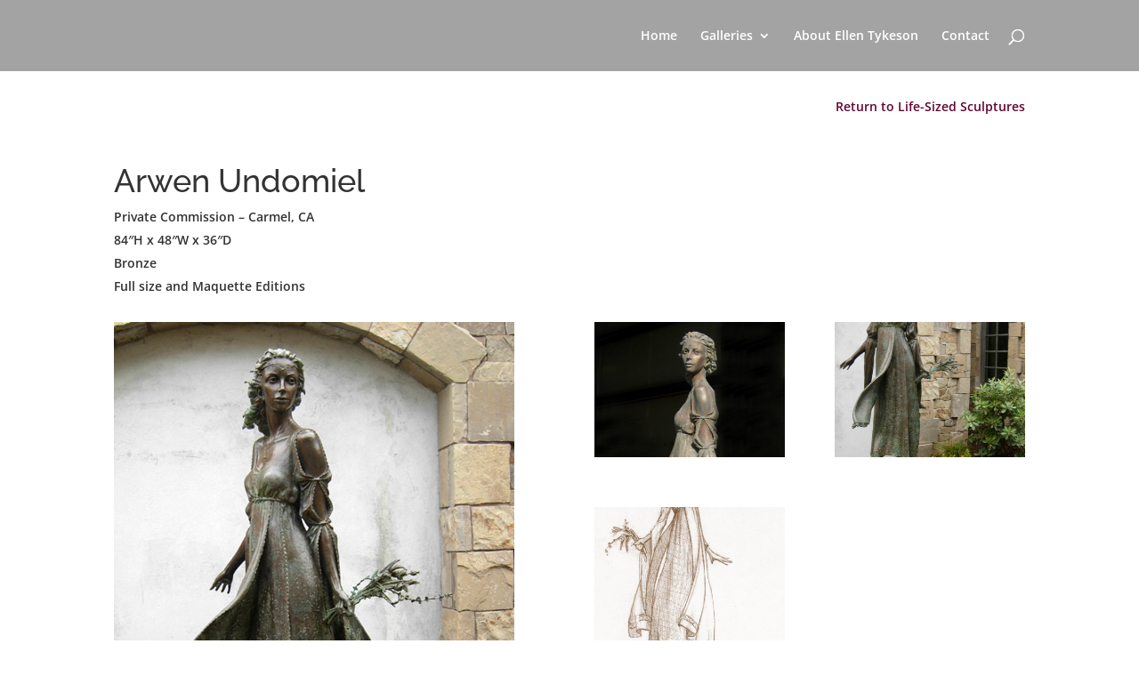

--- FILE ---
content_type: text/css
request_url: https://ellentykeson.com/wp-content/themes/Divi-Child/style.css?ver=4.27.4
body_size: 742
content:
/*
Theme Name: Divi-Child
Version: 1.0
Author: Web-beetle
Template: Divi
*/

/*basic body font*/
body {
    font-family: 'Open Sans', Arial, sans-serif;
    font-size: 15px;
    color: #333;
    background-color: #fff;
    line-height: 1.8em;
    font-weight: 600;
    -webkit-font-smoothing: antialiased;
    -moz-osx-font-smoothing: grayscale;
}
/*color changed in menu*/
#top-menu li.current-menu-item > a { 
  color: #65000b;
}
#top-menu li.current-menu-ancestor > a {
color: #65000b !important;
}

/*centered the text in header*/
.et_pb_fullwidth_header {
    padding: 44px 0 44px;
}

/*remove info from footer*/
#footer-info  {
    display:none;
}
#footer-bottom a {
    display: none;
/*5 FB images on homepage*/
}
#fb-gallery2 {
width: 100%;
margin: 0 auto;
display: block;
}

#fb-gallery2 img {
max-width: 160px;
}
/*background pattern for 5 FB images on homepage*/
#fb-background {
background: #101010 url("http://ellentykeson.com/wp-content/uploads/2015/08/main_bkg2.png") repeat left top;
}
/*changes H2 to same size as H1*/
h2 {
font-size: 36px;
}

dd {padding-bottom: 15px;}

/*background around pictures*/
.wp-caption {
    border: none;
    text-align: center;
    background-color: #a3a3a3;
    padding-top: 4px;
    margin-bottom: 10px;
    max-width: 96%;
    padding: 8px;
}
/*copyright widget at bottom of page*/
#footer-widgets {
    padding: 25px 0 0 0;
}
.footer-widget {
margin-bottom: 25px !important;
}

/* removes the contact button from the contact page*/
.page-id-46 .et_pb_promo  {
display: none;
}

/*changes the width of spin me video*/
.et_pb_video_box video {
    width: 80% !important;
    height: auto !important;
}

/*Slide description*/
.et_pb_slider .et_pb_slide_description {
    position: relative;
    top: 45%  !important;
    padding-top: 0 !important;
    padding-bottom: 0 !important;
    height: auto !important;
 }
 
 @only screen and (min-width:981px) {
 .et_pb_slider .et_pb_slide_description {
    position: relative;
    top: 45% !important;
    padding-top: 0 !important;
    padding-bottom: 0 !important;
    height: auto !important;
 }
 }
    
.et_pb_slide_description h2 {
    font-weight: 300;
    margin-top: 60px;
    padding-top: 250px !important;
}

.et_pb_fullwidth_slider_0 .et_pb_slide_description h2 {
    font-family: "Eagle Lake" !important;
    padding-top: 250px !important;
}

@media (max-width: 907px) {
.et_pb_fullwidth_slider_0 .et_pb_slide_description h2 {
word-wrap: normal !important;
font-size: 67px;
line-height: 67px;
}
}

/* Tablets in landscape mode (981-1100px) */
@media only screen and ( min-width: 981px ) and ( max-width: 1100px ) { 
   .et_pb_fullwidth_slider_0 .et_pb_slide_description h2 {
word-wrap: normal !important;
font-size: 67px !important;
line-height: 67px !important;
}
}

/* Tablets in portrait mode (768-980px) */
@media only screen and ( min-width: 768px ) and ( max-width: 980px ) {
   .et_pb_fullwidth_slider_0 .et_pb_slide_description h2 {
word-wrap: normal !important;
font-size: 55px !important;
line-height: 55px !important;
}
}

/* Smartphones in landscape mode (480-768px) */
@media only screen and ( min-width: 480px ) and ( max-width: 767px ) {
    .et_pb_fullwidth_slider_0 .et_pb_slide_description h2 {
word-wrap: normal !important;
font-size: 55px !important;
line-height: 55px !important;
}
}

/* Smartphones in portrait mode (0-479px) */
@media only screen and ( max-width: 479px ) {
     .et_pb_fullwidth_slider_0 .et_pb_slide_description h2 {
word-wrap: normal !important;
font-size: 55px !important;
line-height: 55px !important;
}
}


/*sculpture header width*/
@media only screen and (max-width: 767px) {
.et_pb_fullwidth_header {
    padding: 20px 0 20px;
}
}
/*reduces the featured image size in search archive results*/
#left-area img {
width: 35%;
}

/*Project-Header module in Divi Module*/
.project-header ul {
padding: 0px 0px 0px 0px !important;
}

.project-header h1 {
font-size: 36px !important;
}

/*reduce padding on mobile devices for project pages*/
@media only screen and (max-width: 980px) {
.et_pb_section {
	padding: 0px 0px;
}
}		